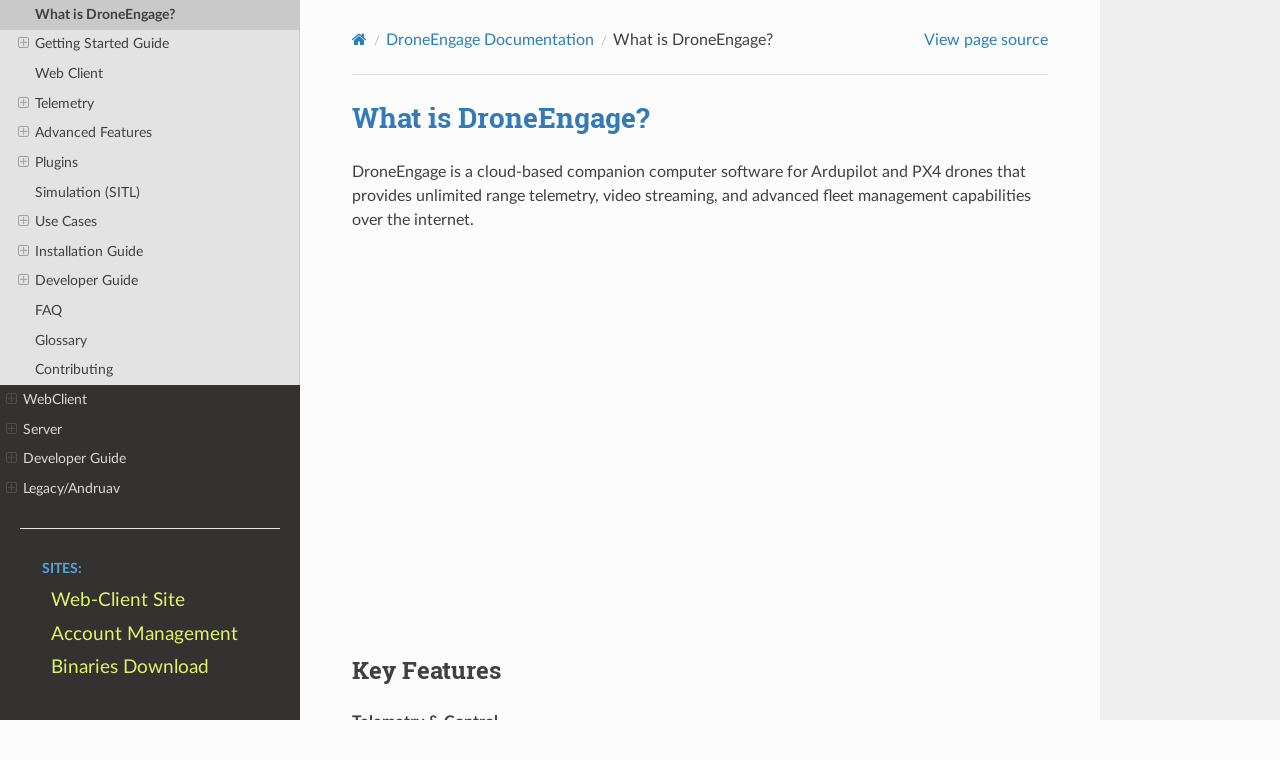

--- FILE ---
content_type: text/html
request_url: https://cloud.ardupilot.org/de-what-is.html
body_size: 4753
content:


<!DOCTYPE html>
<html class="writer-html5" lang="en" data-content_root="./">
<head>
  <meta charset="utf-8" /><meta name="viewport" content="width=device-width, initial-scale=1" />

  <meta name="viewport" content="width=device-width, initial-scale=1.0" />
  <title>What is DroneEngage? &mdash; Ardupilot Cloud EcoSystem  documentation</title>
      <link rel="stylesheet" type="text/css" href="_static/pygments.css?v=80d5e7a1" />
      <link rel="stylesheet" type="text/css" href="_static/css/theme.css?v=e59714d7" />
      <link rel="stylesheet" type="text/css" href="_static/./css/common_theme_override.css?v=2548c1f2" />

  
    <link rel="shortcut icon" href="_static/andruav.ico"/>
      <script src="_static/jquery.js?v=5d32c60e"></script>
      <script src="_static/_sphinx_javascript_frameworks_compat.js?v=2cd50e6c"></script>
      <script src="_static/documentation_options.js?v=5929fcd5"></script>
      <script src="_static/doctools.js?v=9bcbadda"></script>
      <script src="_static/sphinx_highlight.js?v=dc90522c"></script>
    <script src="_static/js/theme.js"></script>
    <link rel="index" title="Index" href="genindex.html" />
    <link rel="search" title="Search" href="search.html" />
    <link rel="next" title="Getting Started" href="de-getting-started.html" />
    <link rel="prev" title="DroneEngage Documentation" href="de-index.html" /> 
</head>

<body class="wy-body-for-nav"> 
  <div class="wy-grid-for-nav">
    <nav data-toggle="wy-nav-shift" class="wy-nav-side">
      <div class="wy-side-scroll">
        <div class="wy-side-nav-search" >

          
          
          <a href="index.html" class="icon icon-home">
            Ardupilot Cloud EcoSystem
              <img src="_static/ardupilot_logo.png" class="logo" alt="Logo"/>
          </a>
<div role="search">
  <form id="rtd-search-form" class="wy-form" action="search.html" method="get">
    <input type="text" name="q" placeholder="Search docs" aria-label="Search docs" />
    <input type="hidden" name="check_keywords" value="yes" />
    <input type="hidden" name="area" value="default" />
  </form>
</div>
        </div><div class="wy-menu wy-menu-vertical" data-spy="affix" role="navigation" aria-label="Navigation menu">
              <p class="caption" role="heading"><span class="caption-text">Contents:</span></p>
<ul class="current">
<li class="toctree-l1 current"><a class="reference internal" href="de-index.html">DroneEngage</a><ul class="current">
<li class="toctree-l2 current"><a class="current reference internal" href="#">What is DroneEngage?</a></li>
<li class="toctree-l2"><a class="reference internal" href="de-getting-started.html">Getting Started Guide</a><ul>
<li class="toctree-l3"><a class="reference internal" href="de-select-hardware.html">1. Select Your Hardware</a></li>
<li class="toctree-l3"><a class="reference internal" href="de-account-create.html">2. Create Account &amp; Get Access Code</a></li>
<li class="toctree-l3"><a class="reference internal" href="de-install-unit.html">3. Install DroneEngage Unit</a><ul>
<li class="toctree-l4"><a class="reference internal" href="de-software-installation_download.html">Ready-Made Image (Recommended)</a></li>
<li class="toctree-l4"><a class="reference internal" href="de-software-installation_binaries.html">Installing from Binaries</a></li>
</ul>
</li>
</ul>
</li>
<li class="toctree-l2"><a class="reference internal" href="de-web-client.html">Web Client</a></li>
<li class="toctree-l2"><a class="reference internal" href="de-telemetry.html">Telemetry</a><ul>
<li class="toctree-l3"><a class="reference internal" href="webclient-udp-telemetry.html">UDP Telemetry Forwarding</a></li>
</ul>
</li>
<li class="toctree-l2"><a class="reference internal" href="de-advanced.html">Advanced Features</a><ul>
<li class="toctree-l3"><a class="reference internal" href="de-geo-fencing.html">GEO-Fencing</a></li>
<li class="toctree-l3"><a class="reference internal" href="de-tx-block.html">RC Blocking</a></li>
<li class="toctree-l3"><a class="reference internal" href="de-tx-freeze.html">TX Freeze</a></li>
<li class="toctree-l3"><a class="reference internal" href="webclient-gamepad.html">GamePad Navigation</a></li>
<li class="toctree-l3"><a class="reference internal" href="de-swarm.html">Swarm Operations</a></li>
</ul>
</li>
<li class="toctree-l2"><a class="reference internal" href="de-plugins.html">Plugins</a><ul>
<li class="toctree-l3"><a class="reference internal" href="de-plugin-sdr.html">SDR Plugin</a></li>
<li class="toctree-l3"><a class="reference internal" href="de-plugin-sound.html">Sound Plugin</a></li>
<li class="toctree-l3"><a class="reference internal" href="de-plugin-gpio.html">GPIO Plugin</a></li>
</ul>
</li>
<li class="toctree-l2"><a class="reference internal" href="de-simulators.html">Simulation (SITL)</a></li>
<li class="toctree-l2"><a class="reference internal" href="de-use-cases.html">Use Cases</a><ul>
<li class="toctree-l3"><a class="reference internal" href="de-all-in-one.html">All-In-One Board (RPI as FCB + Companion)</a></li>
</ul>
</li>
<li class="toctree-l2"><a class="reference internal" href="de-install.html">Installation Guide</a><ul>
<li class="toctree-l3"><a class="reference internal" href="de-install-unit.html">Installing DroneEngage</a><ul>
<li class="toctree-l4"><a class="reference internal" href="de-software-installation_download.html">Ready-Made Image (Recommended)</a></li>
<li class="toctree-l4"><a class="reference internal" href="de-software-installation_binaries.html">Installing from Binaries</a></li>
</ul>
</li>
<li class="toctree-l3"><a class="reference internal" href="de-rpi-image-tools.html">RPI Administration Tools</a><ul>
<li class="toctree-l4"><a class="reference internal" href="de-rpi-image-tools-wifi.html">WiFi Manager</a></li>
<li class="toctree-l4"><a class="reference internal" href="de-rpi-image-tools-account.html">Account Setup</a></li>
<li class="toctree-l4"><a class="reference internal" href="de-rpi-image-tools-bash.html">App Management</a></li>
<li class="toctree-l4"><a class="reference internal" href="de-rpi-image-module-updater.html">Module Updater</a></li>
<li class="toctree-l4"><a class="reference internal" href="de-rpi-image-tools-navigator.html">File Navigator</a></li>
<li class="toctree-l4"><a class="reference internal" href="de-rpi-image-tools-terminal.html">Terminal</a></li>
</ul>
</li>
</ul>
</li>
<li class="toctree-l2"><a class="reference internal" href="de-dev.html">Developer Guide</a><ul>
<li class="toctree-l3"><a class="reference internal" href="de-dev-building-code.html">Building from Source</a></li>
<li class="toctree-l3"><a class="reference internal" href="de-dev-andruav-communication-protocol.html">Communication Protocol</a></li>
<li class="toctree-l3"><a class="reference internal" href="de-dev-databus.html">DataBus (Inter-Module Communication)</a></li>
<li class="toctree-l3"><a class="reference internal" href="de-dev-plugin.html">Creating Custom Plugins</a></li>
<li class="toctree-l3"><a class="reference internal" href="de-dev-swarm.html">SWARM Logic</a></li>
<li class="toctree-l3"><a class="reference internal" href="de-config-comm.html">Communication Module Config</a></li>
<li class="toctree-l3"><a class="reference internal" href="de-config-mavlink.html">MAVLink Module Config</a></li>
</ul>
</li>
<li class="toctree-l2"><a class="reference internal" href="de-faq.html">FAQ</a></li>
<li class="toctree-l2"><a class="reference internal" href="de-glossary.html">Glossary</a></li>
<li class="toctree-l2"><a class="reference internal" href="de-contributing.html">Contributing</a></li>
</ul>
</li>
<li class="toctree-l1"><a class="reference internal" href="webclient-index.html">WebClient</a><ul>
<li class="toctree-l2"><a class="reference internal" href="webclient-whatis.html">What is Web-Client</a></li>
<li class="toctree-l2"><a class="reference internal" href="webclient-udp-telemetry.html">UDP-Telemetry</a></li>
<li class="toctree-l2"><a class="reference internal" href="webclient-swarm.html">SWARM Interface</a></li>
<li class="toctree-l2"><a class="reference internal" href="webclient-gamepad.html">Gamepad Navigation</a></li>
<li class="toctree-l2"><a class="reference internal" href="webclient-servo.html">Servo Control</a></li>
<li class="toctree-l2"><a class="reference internal" href="webclient-configuration.html">Configuration</a></li>
<li class="toctree-l2"><a class="reference internal" href="andruav-faq.html">FAQ</a></li>
<li class="toctree-l2"><a class="reference internal" href="andruav-glossary.html">Glossary</a></li>
</ul>
</li>
<li class="toctree-l1"><a class="reference internal" href="srv-index.html">Server</a><ul>
<li class="toctree-l2"><a class="reference internal" href="srv-authentication.html"> Authentication Server</a></li>
<li class="toctree-l2"><a class="reference internal" href="srv-communication.html"> Communication Server</a></li>
<li class="toctree-l2"><a class="reference internal" href="srv-Installation.html"> How to Install</a><ul>
<li class="toctree-l3"><a class="reference internal" href="srv-install-airgap.html">Air-Gap Tiny Server Installation</a></li>
</ul>
</li>
</ul>
</li>
<li class="toctree-l1"><a class="reference internal" href="de-dev.html">Developer Guide</a><ul>
<li class="toctree-l2"><a class="reference internal" href="de-dev-building-code.html">Building from Source</a></li>
<li class="toctree-l2"><a class="reference internal" href="de-dev-andruav-communication-protocol.html">Communication Protocol</a></li>
<li class="toctree-l2"><a class="reference internal" href="de-dev-databus.html">DataBus (Inter-Module Communication)</a></li>
<li class="toctree-l2"><a class="reference internal" href="de-dev-plugin.html">Creating Custom Plugins</a></li>
<li class="toctree-l2"><a class="reference internal" href="de-dev-swarm.html">SWARM Logic</a></li>
<li class="toctree-l2"><a class="reference internal" href="de-config-comm.html">Communication Module Config</a></li>
<li class="toctree-l2"><a class="reference internal" href="de-config-mavlink.html">MAVLink Module Config</a></li>
</ul>
</li>
<li class="toctree-l1"><a class="reference internal" href="andruav-index.html">Legacy/Andruav</a><ul>
<li class="toctree-l2"><a class="reference internal" href="andruav-what-is.html">What is Andruav</a></li>
<li class="toctree-l2"><a class="reference internal" href="andruav-getting-started.html">Getting Started</a></li>
<li class="toctree-l2"><a class="reference internal" href="andruav-how-to-compile.html">How to Build Andruav_Ap</a></li>
<li class="toctree-l2"><a class="reference internal" href="andruav-how-to-compile.html#apk-download">APK Download</a></li>
<li class="toctree-l2"><a class="reference internal" href="andruav-serial.html">Andruav Serial Port</a></li>
<li class="toctree-l2"><a class="reference internal" href="andruav-fpv.html">Andruav FPV</a></li>
<li class="toctree-l2"><a class="reference internal" href="webclient-whatis.html">Andruav Web Client</a></li>
<li class="toctree-l2"><a class="reference internal" href="andruav-advanced.html">Andruav Advanced Features</a><ul>
<li class="toctree-l3"><a class="reference internal" href="andruav-tx-block.html">Andruav RC Blocking</a></li>
<li class="toctree-l3"><a class="reference internal" href="andruav-tx-freeze.html">Andruav TX Freeze</a></li>
<li class="toctree-l3"><a class="reference internal" href="andruav-geo-fencing.html">Andruav GEO-Fencing</a></li>
<li class="toctree-l3"><a class="reference internal" href="webclient-gamepad.html">Andruav GamePad Navigation</a></li>
<li class="toctree-l3"><a class="reference internal" href="andruav-gps-injection.html">Andruav GPS Injection</a></li>
<li class="toctree-l3"><a class="reference internal" href="andruav-sms.html">Andruav SMS Reporting and Control</a></li>
</ul>
</li>
<li class="toctree-l2"><a class="reference internal" href="andruav-simulators.html">Using Andruav with SITL</a></li>
<li class="toctree-l2"><a class="reference internal" href="andruav-faq.html">FAQ</a></li>
<li class="toctree-l2"><a class="reference internal" href="andruav-glossary.html">Glossary</a></li>
</ul>
</li>
</ul>

            <div style="margin: auto; padding-left:20px; padding-right:20px;" width=100%>

    <hr />
    <p class="caption" role="heading"><span class="caption-text">Sites:</span></p>
    <a class="static_menu_item" href="https://cloud.ardupilot.org:8001"  target=_blank rel="noopener noreferrer">Web-Client Site </a>
    <a class="static_menu_item" href="https://cloud.ardupilot.org:8001/accounts.html" target=_blank rel="noopener noreferrer">Account Management</a>
    <a class="static_menu_item" href="https://cloud.ardupilot.org/downloads/"  target=_blank rel="noopener noreferrer">Binaries Download</a>
    <hr />
</div> 
        </div>
      </div>
    </nav>

    <section data-toggle="wy-nav-shift" class="wy-nav-content-wrap"><nav class="wy-nav-top" aria-label="Mobile navigation menu" >
          <i data-toggle="wy-nav-top" class="fa fa-bars"></i>
          <a href="index.html">Ardupilot Cloud EcoSystem</a>
      </nav>

      <div class="wy-nav-content">
        <div class="rst-content">
          <div role="navigation" aria-label="Page navigation">
  <ul class="wy-breadcrumbs">
      <li><a href="index.html" class="icon icon-home" aria-label="Home"></a></li>
          <li class="breadcrumb-item"><a href="de-index.html">DroneEngage Documentation</a></li>
      <li class="breadcrumb-item active">What is DroneEngage?</li>
      <li class="wy-breadcrumbs-aside">
            <a href="_sources/de-what-is.rst.txt" rel="nofollow"> View page source</a>
      </li>
  </ul>
  <hr/>
</div>
          <div role="main" class="document" itemscope="itemscope" itemtype="http://schema.org/Article">
           <div itemprop="articleBody">
             
  <section id="what-is-droneengage">
<span id="de-what-is"></span><h1>What is DroneEngage?<a class="headerlink" href="#what-is-droneengage" title="Link to this heading"></a></h1>
<p>DroneEngage is a cloud-based companion computer software for Ardupilot and PX4 drones that provides unlimited range telemetry, video streaming, and advanced fleet management capabilities over the internet.</p>
<div class="video_wrapper" style="">
<iframe allowfullscreen="true" src="https://www.youtube.com/embed/Q-OyRnisq8U" style="border: 0; height: 345px; width: 560px">
</iframe></div><div class="line-block">
<div class="line"><br /></div>
</div>
<section id="key-features">
<h2>Key Features<a class="headerlink" href="#key-features" title="Link to this heading"></a></h2>
<p><strong>Telemetry &amp; Control</strong></p>
<ul class="simple">
<li><p>Unlimited range telemetry connection via 4G/LTE/5G networks</p></li>
<li><p>Forward telemetry to/from ground stations (Mission Planner, QGroundControl)</p></li>
<li><p>Remote control via gamepad over the internet</p></li>
<li><p>Web-based ground control station accessible from anywhere</p></li>
</ul>
<p><strong>Video &amp; Camera</strong></p>
<ul class="simple">
<li><p>Stream video from one or more cameras</p></li>
<li><p>Record video and capture images on the drone or remotely</p></li>
<li><p>Support for Raspberry Pi cameras and USB cameras</p></li>
</ul>
<p><strong>Fleet Management</strong></p>
<ul class="simple">
<li><p>Control multiple drones from a single interface</p></li>
<li><p>Advanced geo-fencing independent of flight controller</p></li>
<li><p>Swarm operations with synchronized missions</p></li>
<li><p>Hierarchical swarm formations</p></li>
</ul>
<p><strong>Safety Features</strong></p>
<ul class="simple">
<li><p>RC Blocking - field pilot can override remote control</p></li>
<li><p>TX Freeze - maintain throttle position for long-range flights</p></li>
<li><p>Independent geo-fence enforcement</p></li>
</ul>
<div class="line-block">
<div class="line"><br /></div>
</div>
</section>
<section id="in-a-nutshell">
<h2>In a Nutshell<a class="headerlink" href="#in-a-nutshell" title="Link to this heading"></a></h2>
<p>DroneEngage consists of:</p>
<ul class="simple">
<li><p><strong>Companion Software</strong> - Runs on Raspberry Pi connected to your flight controller</p></li>
<li><p><strong>Web Client</strong> - Browser-based ground station for control and monitoring</p></li>
<li><p><strong>Camera Module</strong> - Video streaming and recording platform</p></li>
<li><p><strong>Cloud Server</strong> - Connects all components securely over the internet</p></li>
</ul>
<div class="line-block">
<div class="line"><br /></div>
</div>
</section>
<section id="requirements">
<h2>Requirements<a class="headerlink" href="#requirements" title="Link to this heading"></a></h2>
<p><strong>Essential:</strong></p>
<ul class="simple">
<li><p>Raspberry Pi (Zero W, Zero 2 W, 3, 4, or 5)</p></li>
<li><p>4G/LTE USB modem or HAT for internet connectivity</p></li>
<li><p>Ardupilot or PX4 flight controller</p></li>
<li><p>DroneEngage account and Access Code from <a class="reference external" href="https://cloud.ardupilot.org">cloud.ardupilot.org</a></p></li>
</ul>
<p><strong>Optional:</strong></p>
<ul class="simple">
<li><p>Camera(s) connected to the Raspberry Pi</p></li>
<li><p>Xbox/PlayStation controller for remote piloting</p></li>
</ul>
<div class="line-block">
<div class="line"><br /></div>
</div>
<div class="admonition note">
<p class="admonition-title">Note</p>
<p>DroneEngage is the Linux-based successor to <a class="reference external" href="https://play.google.com/store/apps/details?id=arudpilot.andruav&amp;hl=en&amp;gl=US">Andruav</a>, the Android companion app.</p>
</div>
<div class="line-block">
<div class="line"><br /></div>
</div>
</section>
<section id="hardware-examples">
<h2>Hardware Examples<a class="headerlink" href="#hardware-examples" title="Link to this heading"></a></h2>
<p>DroneEngage runs on various Raspberry Pi boards, from the tiny RPI-Zero for telemetry-only setups to the powerful RPI-4 for multi-camera streaming.</p>
<img alt="DroneEngage on RPI-Zero connected to OBAL board." class="align-center" src="_images/setup1.png" />
<div class="line-block">
<div class="line"><br /></div>
</div>
<p><strong>Lightweight Setup (Telemetry Only)</strong></p>
<p>The RPI-Zero setup weighs only <strong>42 grams (1.48 oz)</strong> - everything needed for full drone control from anywhere.</p>
<img alt="DroneEngage on RPI-Zero" class="align-center" src="_images/rpizeroweight.jpeg" />
<div class="line-block">
<div class="line"><br /></div>
</div>
<p><strong>Video Streaming Setup</strong></p>
<p>For video streaming, use the Raspberry Pi Zero 2 W at only <strong>52.2g (1.84 oz)</strong> including camera and OTG cable. For multiple cameras, use the RPI-4.</p>
<img alt="DroneEngage on RPI-Zero-2 with camera" class="align-center" src="_images/IMG_20220402_160422.jpg" />
<div class="line-block">
<div class="line"><br /></div>
</div>
</section>
<section id="quick-start">
<h2>Quick Start<a class="headerlink" href="#quick-start" title="Link to this heading"></a></h2>
<p>Download a ready-made image for RPI-Zero2/RPI-4 with all modules pre-installed:</p>
<div class="admonition tip">
<p class="admonition-title">Tip</p>
<p>Download DroneEngage images and binaries from <a class="reference external" href="https://cloud.ardupilot.org/downloads/">cloud.ardupilot.org/downloads</a></p>
</div>
<p>See <a class="reference internal" href="de-software-installation_download.html#de-software-installation-download"><span class="std std-ref">Drone Engage RPI-WZero2 / RPI-4 Ready Image</span></a> for detailed installation instructions.</p>
</section>
</section>


           </div>
          </div>
          <footer><div class="rst-footer-buttons" role="navigation" aria-label="Footer">
        <a href="de-index.html" class="btn btn-neutral float-left" title="DroneEngage Documentation" accesskey="p" rel="prev"><span class="fa fa-arrow-circle-left" aria-hidden="true"></span> Previous</a>
        <a href="de-getting-started.html" class="btn btn-neutral float-right" title="Getting Started" accesskey="n" rel="next">Next <span class="fa fa-arrow-circle-right" aria-hidden="true"></span></a>
    </div>

  <hr/>

  <div role="contentinfo">
    <p>&#169; Copyright 2025, Ardupilot.org (Powered by Andruav.com).</p>
  </div>

   

</footer>
        </div>
      </div>
    </section>
  </div>
  <script>
      jQuery(function () {
          SphinxRtdTheme.Navigation.enable(true);
      });
  </script> 

</body>
</html>

--- FILE ---
content_type: text/css
request_url: https://cloud.ardupilot.org/_static/css/common_theme_override.css?v=2548c1f2
body_size: 454
content:
/* custom CSS for ArduPilot wiki */

/* CSS for Partners logo list */
table.partners-table {
    width: 100%;
}

table.partners-table img {
    width: 100% !important;
    height: 100% !important;
    object-fit: contain;
}

table.partners-table td {
    background-color: #fff !important;
    height: 15vw;
}

@media screen and (min-width: 1660px) {
    table.partners-table td {
        height: 250px;
    }
}

@media screen and (max-width: 600px) {
    table.partners-table td {
        width: 100%;
        display: block;
        height: 20vw;
        border: 1px solid #e1e4e5 !important;
    }

    table.partners-table, table.partners-table tbody {
        display: block;
    }
}

/* wiki top menu makes anchor links disappear under it, this hack fixes it */
.section {
    padding-top: 40px;
    margin-top: -40px;
}



.wy-side-nav-search 
{
   background-color: #2f2829 !important;
}


h1
{
    color: #337ab7 !important;
}

.static_menu_item
{
    color: #def367 !important;
    font-size: larger !important;   
}